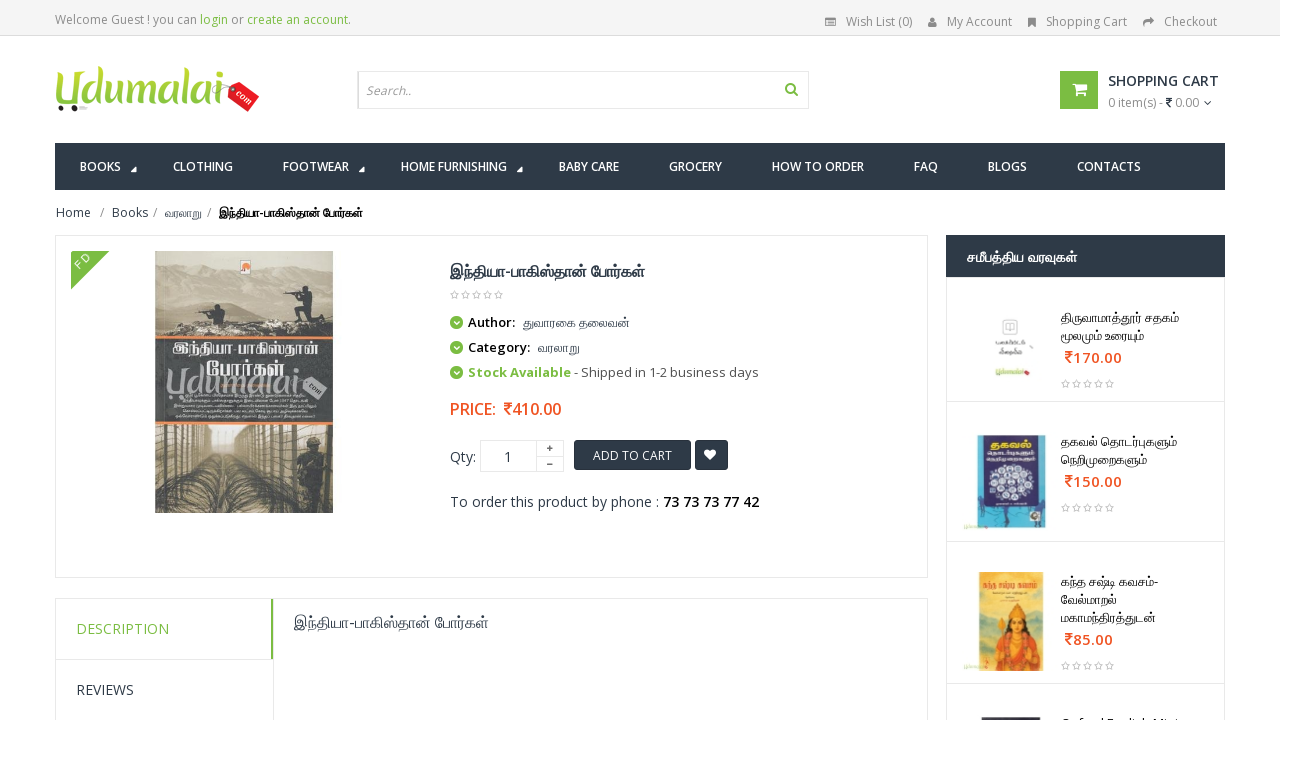

--- FILE ---
content_type: text/html; charset=UTF-8
request_url: https://www.udumalai.com/india-pakistan-porgal.htm
body_size: 94355
content:
<!DOCTYPE html>
<html dir="ltr" class="ltr" lang="en"><head>
<meta name="viewport" content="width=device-width">
<meta charset="UTF-8" />
<title>இந்தியா-பாகிஸ்தான் போர்கள் - துவாரகை தலைவன், Buy tamil book India-pakistan Porgal online, Dwaragai Thalaivan Books, வரலாறு</title>
<meta name="description" content="Buy tamil book இந்தியா-பாகிஸ்தான் போர்கள் online, துவாரகை தலைவன், Buy tamil book India-pakistan Porgal online and authored by Dwaragai Thalaivan, வரலாறு, buy your favorite tamil books online" />
<meta name="keywords" content="Buy tamil book இந்தியா-பாகிஸ்தான் போர்கள் online, Buy துவாரகை தலைவன் Books, Buy இந்தியா-பாகிஸ்தான் போர்கள் Online, Buy tamil book India-pakistan Porgal online, Dwaragai Thalaivan Books, வரலாறு,," />
<meta property="og:site_name" content="udumalai.com" />
<meta property="og:title" content="இந்தியா-பாகிஸ்தான் போர்கள் - துவாரகை தலைவன், Buy tamil book India-pakistan Porgal online, Dwaragai Thalaivan Books, வரலாறு" />
<meta property="og:image" content="http://www.udumalai.com/p_images/main_thumb/india-pakistan-porgal-79003.jpg" />
<meta property="og:type" content="website" />
<meta property="og:description" content="Buy tamil book இந்தியா-பாகிஸ்தான் போர்கள் online, துவாரகை தலைவன், Buy tamil book India-pakistan Porgal online and authored by Dwaragai Thalaivan, வரலாறு, buy your favorite tamil books online" />
<meta property="description" content="Buy tamil book இந்தியா-பாகிஸ்தான் போர்கள் online, துவாரகை தலைவன், Buy tamil book India-pakistan Porgal online and authored by Dwaragai Thalaivan, வரலாறு, buy your favorite tamil books online" />
<meta name="robots" content="INDEX,FOLLOW" />
<link rel="icon" type="image/x-icon" href="favicon.ico" />
<link rel="apple-touch-icon" href="apple/apple-touch-icon.png" />
<link rel="apple-touch-icon" href="apple/apple-touch-icon-72x72.png" />
<link rel="apple-touch-icon" href="apple/apple-touch-icon-114x114.png" />
<link href='https://fonts.googleapis.com/css?family=Open+Sans:400,300,600,700,800' rel='stylesheet' type='text/css'>
<link href="catalog/view/theme/lexus_superstore/stylesheet/bootstrap.css" rel="stylesheet" />
<link href="catalog/view/theme/lexus_superstore/stylesheet/stylesheet.min.css" rel="stylesheet" />
<link href="catalog/view/javascript/jquery/ui/themes/ui-lightness/jquery-ui-1.8.16.min.css" rel="stylesheet" />
<link href="catalog/view/theme/lexus_superstore/stylesheet/animation.css" rel="stylesheet" />
<link href="catalog/view/theme/lexus_superstore/stylesheet/font-awesome.min.css" rel="stylesheet" />
<link href="catalog/view/javascript/jquery/colorbox/colorbox.css" rel="stylesheet" />
<link href="catalog/view/theme/lexus_superstore/stylesheet/sliderlayer/css/typo.min.css" rel="stylesheet" />
<link href="catalog/view/theme/lexus_superstore/stylesheet/cis_style.css?v=1.1" rel="stylesheet" />
<script type="text/javascript" src="catalog/view/javascript/jquery/jquery-1.7.1.min.js"></script>
<script type="text/javascript" src="catalog/view/javascript/jquery/ui/jquery-ui-1.8.16.custom.min.js"></script>
<script type="text/javascript" src="catalog/view/javascript/jquery/ui/external/jquery.cookie.min.js"></script>
<script type="text/javascript" src="catalog/view/javascript/jquery/jquery.cycle.js"></script>
<script type="text/javascript" src="catalog/view/javascript/common.min.js"></script>
<script type="text/javascript" src="catalog/view/theme/lexus_superstore/javascript/common.js"></script>
<script type="text/javascript" src="catalog/view/javascript/jquery/bootstrap/bootstrap.min.js"></script>
<script type="text/javascript" src="catalog/view/javascript/jquery/colorbox/jquery.colorbox-min.js"></script>
<script type="text/javascript" src="catalog/view/javascript/validate.min.js"></script><script type="text/javascript" src="catalog/view/javascript/jquery/tabs.js"></script>
<!--[if lt IE 9]>
<script src="catalog/view/javascript/html5.js"></script>
<script src="catalog/view/javascript/respond.min.js"></script>
<link rel="stylesheet" type="text/css" href="catalog/view/theme/lexus_superstore/stylesheet/ie8.css" />
<![endif]-->
</head>
<body id="offcanvas-container" class="offcanvas-container layout-fullwidth fs14 page-product ">
	<section id="page" class="offcanvas-pusher" role="main">
        <header id="header">
            <div id="topbar">
                <div class="container">							
                    						<div class="show-desktop hidden-sm hidden-xs">
                <div class="quick-access pull-left">
                	                        <div class="login links">Welcome Guest !  you can <a href="login.php">login</a> or <a href="register.php">create an account</a>.</div>
                                     </div>
                <div class="quick-top-link pull-right">
                    <ul class="links pull-left">								
                        <li><a href="wishlist.php" class="wishlist-total"><i class="fa fa-list-alt"></i>Wish List (0)</a></li>
                        <li><a href="myaccount.php"><i class="fa fa-user"></i>My Account</a></li>
                        <li><a href="cart.php"><i class="fa fa-bookmark"></i>Shopping Cart</a></li>
                        <li><a class="last" href="cart.php"><i class="fa fa-share"></i>Checkout</a></li>
                    </ul>	
                </div>
            </div>
            <div class="show-mobile hidden-lg hidden-md">
                <div class="quick-cart pull-left">
                    <div class="quickaccess-toggle">
                        <a href="cart.php"><i class="fa fa-shopping-cart"></i></a>	
                    </div>
                </div>                
                <div class="quick-user pull-left">
                    <div class="quickaccess-toggle">
                        <i class="fa fa-user"></i>
                    </div>
                    <div class="inner-toggle">
                                                    <div class="login links">Welcome Guest !  you can <a href="login.php">login</a> or <a href="register.php">create an account</a>.</div>
                                             </div>
                </div>
                <div class="quick-access pull-left">
                    <div class="quickaccess-toggle">
                        <i class="fa fa-tasks"></i>															
                    </div>	
                    <div class="inner-toggle">
                        <ul class="links">									
                            <li><a href="wishlist.php" class="wishlist-total"><i class="fa fa-list-alt"></i>Wish List (0)</a></li>
                            <li><a href="myaccount.php"><i class="fa fa-user"></i>My Account</a></li>
                            <li><a class="last" href="cart.php"><i class="fa fa-share"></i>Checkout</a></li>
                        </ul>								
                    </div>						
                </div>
            </div>                </div>
            </div>
            <div id="header-main">	
                <div class="row">
                    <div class="container">
                      						<div class="col-lg-3 col-md-3 col-sm-5 col-xs-12 logo inner">
							<div id="logo-theme" class="logo-store" >
								<a href="./">
									<img src="image/udumalai-logo.png" title="இந்தியா-பாகிஸ்தான் போர்கள் - துவாரகை தலைவன், Buy tamil book India-pakistan Porgal online, Dwaragai Thalaivan Books, வரலாறு" alt="இந்தியா-பாகிஸ்தான் போர்கள் - துவாரகை தலைவன், Buy tamil book India-pakistan Porgal online, Dwaragai Thalaivan Books, வரலாறு" />
								</a>
							</div>
						</div>

						<div id="search" class="col-lg-7 col-md-7 col-sm-7 col-xs-12">
							<div class="input-group">
								<div class=" box search_box">
                                    <form method="POST" name="searchForm" id="searchForm" action="">                                        
                                        <div id="search1" class="search pull-left">
											<input type="text" name="keyword" id="keyword" autocomplete="off" placeholder="Search.." value="" maxlength="70" class="input-search form-control">
											<span class="button-search fa fa-search"></span>
										</div>
                                    </form>
                                	<div class="clear clr"></div>
                            	</div>																							
                             </div>						
						</div>					

						<div class="col-lg-2 col-md-2 shopping-cart inner hidden-xs hidden-sm">
							<div class="cart-top">
								<div id="cart" class="clearfix btn-group">
                                    <div class="heading media">		
                                        <div class="pull-left">
                                            <i class="icon-cart fa fa-shopping-cart"></i>
                                        </div>
                                        <div class="cart-inner media-body">
                                            <h4>Shopping Cart</h4>
                                            <a href="cart.php"><span id="cart-total">0 item(s) - <i class="fa fa-rupee"></i> 0.00</span><i class="fa fa-angle-down"></i></a>
                                        </div>
                                    </div>	
                                    <div class="content dropdown-menu">
                                        <div class="empty">Your shopping cart is empty!</div>
                                    </div>  
								</div>							
                            </div>
						</div>  	
                    </div>
                </div>
            </div>	
            <div class="custom-menu">
                <div id="pav-mainnav">			
                    <div class="container">
                        <div class="pav-megamenu">
	<div class="navbar navbar-default">
		<div id="mainmenutop" class="megamenu" role="navigation">
			<div class="navbar-header">
				<a class="navbar-toggle hidden-lg hidden-md" href="javascript:;" data-target=".navbar-collapse" data-toggle="collapse">
		        	<span class="fa fa-bars"></span>		        
		     	</a>
				<div class="collapse navbar-collapse navbar-ex1-collapse hidden-sm hidden-xs">
					<ul class="nav navbar-nav megamenu">
                    	<!--<li class="home" ><a href="./"><span class="menu-title"><i class="fa fa-home"></i>&nbsp; Home</span></a></li>-->
                        
                        <li class="full-width parent dropdown"><a href="book-shop.htm" class="dropdown-toggle" data-toggle="dropdown"><span class="menu-title">Books</span><b class="caret"></b></a>
                        
                        	<div class="dropdown-menu ddm-books">
                            	<div class="dropdown-menu-inner">
                            		<div class="row">
                                    	<!-- Col 1 -->
                                        <div class="mega-col col-xs-12 col-sm-12 col-md-3"> 
                                        	<div class="mega-col-inner">
                                            <div class="pavo-widget" id="pavowid-9">	
                                            	<h4 class="menu-title"><span class="menu-title"><em class="fa fa-caret-right"></em><a href="all-authors.php">எழுத்தாளர்கள்</a></span></h4>
													<div class="widget-html">
                                                        <div class="widget-inner">
                                                             <ul>
                                                      			<li><a href="vairamuthu-books.htm">&#2997;&#3016;&#2992;&#2990;&#3009;&#2980;&#3021;&#2980;&#3009;</a></li><li><a href="maniyan-books.htm">மணியன்</a></li><li><a href="imayam-books.htm">இமையம்</a></li><li><a href="theni-seerudaiyan-books.htm">தேனி சீருடையான்</a></li><li><a href="thi-janakiraman-books.htm">&#2980;&#3007;. &#2972;&#3006;&#2985;&#2965;&#3007;&#2992;&#3006;&#2990;&#2985;&#3021;</a></li><li><a href="yugabharathi-books.htm">யுகபாரதி</a></li><li><a href="a-mathavan-books.htm">ஆ. மாதவன்</a></li><li><a href="thirugnanasambandam-books.htm">திருஞானசம்பந்தம்</a></li><li><a href="sa-kandasamy-books.htm">&#2970;&#3006;.&#2965;&#2984;&#3021;&#2980;&#2970;&#3006;&#2990;&#3007;</a></li><li><a href="so-dharman-books.htm">சோ தர்மன்</a></li><li><a href="jeyamohan-books.htm">&#2972;&#3014;&#2991;&#2990;&#3015;&#3006;&#2965;&#2985;&#3021;</a></li><li><a href="tamil-magan-books.htm">தமிழ்மகன்</a></li>                                                      		</ul>
                                                        </div>
                                                     </div>
                                              </div>
                                              </div>
                                         </div>
                                         <!-- Col 2 -->
                                         <div class="mega-col col-xs-12 col-sm-12 col-md-3"> 
                                        	<div class="mega-col-inner">
                                            <div class="pavo-widget" id="pavowid-9">	
                                            	<h4 class="menu-title"><span class="menu-title"><em class="fa fa-caret-right"></em>&nbsp;</span></h4>
													<div class="widget-html">
                                                        <div class="widget-inner">
                                                            <ul>
                                                      			<li><a href="a-muthulingam-books.htm">அ.முத்துலிங்கம்</a></li><li><a href="kavingar-vali-books.htm">வாலி</a></li><li><a href="osho-books.htm">ஒஷோ</a></li><li><a href="vannanilavan-books.htm">வண்ணநிலவன்</a></li><li><a href="akilan-books.htm">அகிலன்</a></li><li><a href="mu-varatharaasanar-books.htm">மு.வரதராசனார்</a></li><li><a href="ayyanar-viswanath-books.htm">அய்யனார் விஸ்வநாத்</a></li><li><a href="kalachakram-narasimha-books.htm">காலச்சக்கரம் நரசிம்மா</a></li><li><a href="vivekanandar-books.htm">&#2997;&#3007;&#2997;&#3015;&#2965;&#3006;&#2985;&#2984;&#3021;&#2980;&#2992;&#3021;</a></li><li><a href="r-geetharani-books.htm">ஆர். கீதாராணி</a></li><li><a href="nellai-vasanthan-books.htm">நெல்லை வசந்தன்</a></li><li><a href="anuradha-ramanan-books.htm">அனுராதா ரமணன்</a></li>                                                      		</ul>	
                                                        </div>
                                                     </div>
                                              </div>
                                              </div>
                                         </div>
                                         <!-- Col 3 -->
                                         <div class="mega-col col-xs-12 col-sm-12 col-md-3"> 
                                        	<div class="mega-col-inner">
                                            <div class="pavo-widget" id="pavowid-9">	
                                            	<h4 class="menu-title"><span class="menu-title"><em class="fa fa-caret-right"></em><a href="all-category.php">வகைகள்</a></span></h4>
													<div class="widget-html">
                                                        <div class="widget-inner">
                                                            <ul>
                                                      			<li><a href="mozhigal-katka-books.htm">மொழிகள் கற்க...</a></li><li><a href="mattravai-books.htm">மற்றவை</a></li><li><a href="mathematics-books.htm">கணிதம்</a></li><li><a href="computer-books.htm">கணிப்பொறி</a></li><li><a href="marksiyam-books.htm">மார்க்சியம்</a></li><li><a href="sahitya-academy-books.htm">சாகித்ய அகாதெமி</a></li><li><a href="children-stories-books.htm">சிறுவர் இலக்கியம்</a></li><li><a href="kavithalgal-books.htm">கவிதைகள்</a></li><li><a href="varalattru-puthinangal-books.htm">வரலாற்று புதினங்கள்</a></li><li><a href="science-books.htm">அறிவியல்</a></li><li><a href="kuduba-novel-books.htm">குடும்ப நாவல்கள்</a></li><li><a href="building-art-books.htm">கட்டிடக்கலை</a></li>                                                      		</ul>	
                                                        </div>
                                                     </div>
                                              </div>
                                              </div>
                                         </div>
                                         <!-- Col 2 -->
                                         <div class="mega-col col-xs-12 col-sm-12 col-md-3"> 
                                        	<div class="mega-col-inner">
                                            <div class="pavo-widget" id="pavowid-9">	
                                            	<h4 class="menu-title"><span class="menu-title"><em class="fa fa-caret-right"></em>&nbsp;</span></h4>
													<div class="widget-html">
                                                        <div class="widget-inner">
                                                            <ul>
                                                      			<li><a href="kelvi-pathil-books.htm">கேள்வி-பதில்</a></li><li><a href="literature-books.htm">இலக்கியம்</a></li><li><a href="suya-munnetram-books.htm">சுயமுன்னேற்றம்</a></li><li><a href="pathivar-noolkal-books.htm">பதிவர் நூல்கள்</a></li><li><a href="eelam-books.htm">ஈழம்</a></li><li><a href="sattam-books.htm">சட்டம்</a></li><li><a href="cinema-books.htm">CD</a></li><li><a href="udal-nalam-books.htm">உடல் நலம்</a></li><li><a href="subject-books-books.htm">பாடநூல்கள்</a></li><li><a href="siruvar-noolgal-books.htm">சிறுவர் நூல்கள்</a></li><li><a href="magazine-subscription-books.htm">இதழ் சந்தா</a></li><li><a href="siru-kathaikal-books.htm">சிறுகதைகள்</a></li>                                                      		</ul>	
                                                        </div>
                                                     </div>
                                              </div>
                                              </div>
                                         </div>
										
                                    </div>
                                 </div>
                             </div>
                             
                        </li>
                         
                          <li class=""><a href="clothing-shop.htm"><span class="menu-title">Clothing</span></a></li>
                          
                          <li class="pav-parrent parent dropdown"><a href="footwear-shop.htm" class="dropdown-toggle" data-toggle="dropdown"><span class="menu-title">Footwear</span><b class="caret"></b></a>
                              
                               <div class="dropdown-menu ddm-footwear">
                                    <div class="dropdown-menu-inner">
                                        <div class="row">
                                            
                                            														
														<div class="mega-col col-xs-12 col-sm-12 col-md-4"> 
                                                                <div class="mega-col-inner">
                                                                <h4 class="menu-title"><span class="menu-title"><em class="fa fa-caret-right"></em><a href="men-footwear.htm">Men FOOTWEAR</a></span></h4>
                                                                        <ul>
                                                                        <li>
                                                                        <div class="product-block">
																							<div class="image">
																							
																							<a href="lazo-model-no-6006-blue.htm" title="LAZO MODEL NO 6006(blue)">
																								<img class="img img-responsive" src="p_images/big_thumb/lazo-model-no-6006-blue-68496.jpg" alt="LAZO MODEL NO 6006(blue)" />
																							</a>
																							</div>
																							<div class="product-meta">	
																								<div class="name"><a href="lazo-model-no-6006-blue.htm">LAZO MODEL NO 6006(blue)</a></div>
																								<div class="price"><span class="price-new">&nbsp;<i class="fa fa-inr"></i> 399.00</span></div>
																							</div>
																						</div>		
                                                                        </li>
                                                                        <hr />
                                                                        <li><a href="men-footwear.htm">View All Products</a></li>
                                                                        <li>&nbsp;</li>
                                                                        </ul>  
                                                                </div>
                                                             </div>
														
																												
														<div class="mega-col col-xs-12 col-sm-12 col-md-4"> 
                                                                <div class="mega-col-inner">
                                                                <h4 class="menu-title"><span class="menu-title"><em class="fa fa-caret-right"></em><a href="women-footwear.htm">Women FOOTWEAR</a></span></h4>
                                                                        <ul>
                                                                        <li>
                                                                        <div class="product-block">
																							<div class="image">
																							
																							<a href="ace-footwear-a8-brown.htm" title="ACE Footwear A8 (Brown)">
																								<img class="img img-responsive" src="p_images/big_thumb/ace-footwear-a8-brown-35163.jpg" alt="ACE Footwear A8 (Brown)" />
																							</a>
																							</div>
																							<div class="product-meta">	
																								<div class="name"><a href="ace-footwear-a8-brown.htm">ACE Footwear A8 (Brown)</a></div>
																								<div class="price"><span class="price-new">&nbsp;<i class="fa fa-inr"></i> 210.00</span></div>
																							</div>
																						</div>		
                                                                        </li>
                                                                        <hr />
                                                                        <li><a href="women-footwear.htm">View All Products</a></li>
                                                                        <li>&nbsp;</li>
                                                                        </ul>  
                                                                </div>
                                                             </div>
														
																									
                                            <div class="mega-col col-xs-12 col-sm-12 col-md-4"> 
                                             	<div class="box banner-center effect">
                                                    <a class="overlay" href="footwear-shop.htm">&nbsp;</a>
                                                    <a href="footwear-shop.htm" title="VKC Pride Sandals For Men & Women"><img class="img-responsive img-banner" height="285px" src="image/data/banner/menu-vkc-pride-kajal.jpg" alt="VKC Pride Sandals For Men & Women"></a>
                                                    <div class="description"><p><a class="btn-shop-now btn-left" href="footwear-shop.htm"><span>Shop now</span><img alt="icon" src="image/data/banner/arrow.png"></a></p></div>
                                                </div>
                                            </div>
                                            
                                        </div>
                                     </div>
                                 </div>
                          
                          </li>
                          
                          
                          <li class="pav-parrent parent dropdown"><a href="home-furnishing-shop.htm" class="dropdown-toggle" data-toggle="dropdown"><span class="menu-title">Home Furnishing</span><b class="caret"></b></a>
                          
                          	  <div class="dropdown-menu ddm-home-furnishing">
                                    <div class="dropdown-menu-inner">
                                        <div class="row">
                                            
                                            														
														<div class="mega-col col-xs-12 col-sm-12 col-md-6"> 
                                                                <div class="mega-col-inner">
                                                                <h4 class="menu-title"><span class="menu-title"><em class="fa fa-caret-right"></em><a href="bed-sheets-footwear.htm">Bed Sheets FOOTWEAR</a></span></h4>
                                                                        <ul>
                                                                        <li>
                                                                        <div class="product-block">
																							<div class="image">
																							
																							<a href="flora-single-bed-sheet-set.htm" title="Flora - Single Bed Sheet Set">
																								<img class="img img-responsive" src="p_images/big_thumb/flora-single-bed-sheet-set-54944.jpg" alt="Flora - Single Bed Sheet Set" />
																							</a>
																							</div>
																							<div class="product-meta">	
																								<div class="name"><a href="flora-single-bed-sheet-set.htm">Flora - Single Bed Sheet Set</a></div>
																								<div class="price"><span class="price-new">&nbsp;<i class="fa fa-inr"></i> 820.00</span></div>
																							</div>
																						</div>		
                                                                        </li>
                                                                        <hr />
                                                                        <li><a href="home-furnishing-bed-sheets.htm">View All Products</a></li>
                                                                        <li>&nbsp;</li>
                                                                        </ul>  
                                                                </div>
                                                             </div>
														
																												
														<div class="mega-col col-xs-12 col-sm-12 col-md-6"> 
                                                                <div class="mega-col-inner">
                                                                <h4 class="menu-title"><span class="menu-title"><em class="fa fa-caret-right"></em><a href="bath-towels-footwear.htm">Bath Towels FOOTWEAR</a></span></h4>
                                                                        <ul>
                                                                        <li>
                                                                        <div class="product-block">
																							<div class="image">
																							
																							<a href="bath-terry-towel-purple.htm" title="Bath Terry Towel Purple">
																								<img class="img img-responsive" src="p_images/big_thumb/bath-terry-towel-purple-35043.jpg" alt="Bath Terry Towel Purple" />
																							</a>
																							</div>
																							<div class="product-meta">	
																								<div class="name"><a href="bath-terry-towel-purple.htm">Bath Terry Towel Purple</a></div>
																								<div class="price"><span class="price-new">&nbsp;<i class="fa fa-inr"></i> 399.00</span></div>
																							</div>
																						</div>		
                                                                        </li>
                                                                        <hr />
                                                                        <li><a href="home-furnishing-bath-towels.htm">View All Products</a></li>
                                                                        <li>&nbsp;</li>
                                                                        </ul>  
                                                                </div>
                                                             </div>
														
																									
                                        </div>
                                     </div>
                                 </div>
                          
                          </li>
                          
                           <li class=""><a href="baby-care-shop.htm"><span class="menu-title">Baby Care</span></a></li>
                           <li class=""><a href="grocery-shop.htm"><span class="menu-title">Grocery</span></a></li>                           
                           <!--<li class="parent dropdown"><a class="dropdown-toggle" data-toggle="dropdown" href="clothing-shop.htm"><span class="menu-title">Clothing</span><b class="caret"></b></a></li>-->                            
                           <li class=""><a href="how-to-order.htm"><span class="menu-title">How to Order</span></a></li>
                           <li class=""><a href="faq.htm"><span class="menu-title">FAQ</span></a></li>
                           <li class=""><a href="http://udumalaionline.blogspot.in/" target="_blank"><span class="menu-title">Blogs</span></a></li>
                           <li class=""><a href="contact-us.htm"><span class="menu-title">Contacts</span></a></li>
                            
                       </ul>                       				
                  </div>
			</div>
		</div>
	</div>
</div> 						
                    </div>					
                </div>
            </div>				
    	</header>
		<section id="sys-notification">
            <div class="container">
                <div id="notification"></div>
            </div>
        </section>
        <section id="columns" class="offcanvas-siderbars">
            <div class="row visible-xs">
                <div class="container"> 
                    <div class="offcanvas-sidebars-buttons">
                        <button type="button" data-for="column-left" class="pull-left btn btn-danger btn-theme-default"><i class="fa fa-sort-amount-asc"></i> Sidebar Left</button>
                        <button type="button" data-for="column-right" class="pull-right btn btn-danger btn-theme-default">Sidebar Right <i class="fa fa-sort-amount-desc"></i></button>
                    </div>
                </div>
            </div>
            <div id="breadcrumb">
                <ol class="breadcrumb container">
                    <li><a href="./"><span>Home</span></a></li>
                    <li><a href="book-shop.htm"><span>Books</span></a></li><li><a href="history-books.htm"><span>வரலாறு</span></a></li><li><a href="india-pakistan-porgal.htm"><strong>இந்தியா-பாகிஸ்தான் போர்கள்</strong></a></li>                </ol>
            </div>
            <div class="container">
				<div class="row">
                    <section class="col-md-9">  
                        <div id="content" class="product-detail">
                            <div class="product-info">
                            <div class="row">			
                            	                                <div class="col-lg-5 col-sm-5 col-md-5 col-xs-12 image-container">
                                    <!--<span class="product-label product-label-special"><span>new</span></span>-->
                                    <div class="image">
                                    	<span class="fs-label" data-toggle="tooltip" data-placement="right" title="Fast Delivery">FD</span>                                        <a title="இந்தியா-பாகிஸ்தான் போர்கள்">
                                            <img src="p_images/main_thumb/india-pakistan-porgal-79003.jpg" title="india-pakistan-porgal-79003.jpg" alt="india-pakistan-porgal-79003.jpg" id="image" data-zoom-image="p_images/india-pakistan-porgal-79003.jpg" class="product-image-zoom img-responsive"/>
                                        </a>
                                    </div>
                                                                    </div>		
                                <!--<div class="col-lg-1 col-sm-1 col-md-1 col-xs-12"></div>-->        
                                <div class="col-lg-7 col-sm-7 col-md-7 col-xs-12 product-view">				
                                    <h1>இந்தியா-பாகிஸ்தான் போர்கள்</h1>	
                                                                        <div class="review">
                                        <div><img src="catalog/view/theme/lexus_superstore/image/stars-0.png" alt="0 reviews">&nbsp;&nbsp;</div>
                                    </div>
                                    <div class="description">
                                                                                        <p>
															<i class="fa fa-chevron-down"></i>
															<b>Author:</b> 
															துவாரகை தலைவன்
														  </p><p>
															<i class="fa fa-chevron-down"></i>
															<b>Category:</b> 
															<a href="history-books.htm"><span>வரலாறு</span></a>
														  </p>                                             
                                           <p><i class="fa fa-chevron-down"></i> <span class="green bold font13px">Stock Available</span><span class="gray70 font13px"> - Shipped in 1-2 business days</span></p>                     	
                                    </div>
                                                                        <div class="price">
                                        <div class="price-gruop">
                                            <span>Price:</span>
                                            <span class="price-new">&nbsp;<i class="fa fa-inr"></i>410.00</span>                                        </div>
                                    </div>
                                                                        	<input type="hidden" name="item_id" id="item_id" value="17656" >
                                                                        <div class="product-extra">
                                        <div class="quantity-adder pull-left">
                                            <div class="quantity-number pull-left">
                                                <span>Qty:</span>
                                                <input type="text" maxlength="3" onKeyPress="return isNumberKey(event)" name="quantity" id="qty" size="1" value="1" />
                                            </div>
                                            <div class="quantity-wrapper pull-left">
                                                <span class="add-up add-action fa fa-plus"></span> 
                                                <span class="add-down add-action fa fa-minus"></span>
                                            </div>
                                        </div>											
                                        <div class="cart pull-left">	
                                        					
                                            <button id="button-cart" class="btn btn-shopping-cart add2cart" data-id="18414">						
                                                <span>Add to Cart</span>
                                            </button> 
                                                                                        <a id="button-wish" class="wishlist btn fa fa-heart btn-theme-default add2wish" data-id="18414">&nbsp;</a>				
                                        </div>
                                    </div>
                        			<div class="product-extra">
                                   	To order this product by phone : <strong>73 73 73 77 42</strong>
                                    </div>
                                    <div class="share">
                                        <!-- AddThis Button BEGIN --> 				
                                        <script type="text/javascript" src="//s7.addthis.com/js/300/addthis_widget.js#pubid=ra-5507d4d317410529" async="async"></script>
<div class="addthis_sharing_toolbox"></div>                                        <!-- AddThis Button END -->
                                    </div>                 
                                </div>
                            </div>
                        </div>
                            <div class="tabs-group box row-fuild">
                                <div id="tabs" class="htabs col-lg-3 col-md-3 col-sm-3 col-xs-12">
                                    <ul class="nav nav-tabs clearfix">
                                        <li><a href="#tab-description">Description</a></li>			
                                        <li><a href="#tab-review">Reviews</a></li>
                                    </ul>			
                                </div>
                                <div class="tab-content col-lg-9 col-md-9 col-sm-9 col-xs-12"> 
                                    <div id="tab-description">
                                        <h2>இந்தியா-பாகிஸ்தான் போர்கள்</h2>
                                        <p class="marginB15"></p>
                                                                            </div>
                                    <div id="tab-review" class="no-margin">
                                        <div id="review"></div>
                                        <h3 id="review-title">இந்தியா-பாகிஸ்தான் போர்கள் - Product Reviews</h3>
                                        <hr />
                                        <p>No reviews available</p>
                                    </div>
                                </div> 
                            </div>
                            <div class="box product-related clearfix">	
                            								<div class="box-heading"><span>Related Products</span></div>
                                <div id="related" class="slide row-fuild" data-interval="0">
                                    <div class="carousel-controls">
                                      <a class="carousel-control left fa fa-angle-left" href="#related" data-slide="prev"></a>
                                      <a class="carousel-control right fa fa-angle-right" href="#related" data-slide="next"></a>
                                    </div>
                                    <div class="box-content carousel-inner">
                                			<div class="item active">
                                            	<div class="row box-product">		
												   <div class="col-lg-3 col-md-3 col-sm-6 col-xs-12 product-cols">
                                                                            <div class="product-block">
                                                                                <div class="image">
                                                                                
                                                                                <a href="tamil-makkal-varalaru-cholar-kaalam.htm" title="தமிழ் மக்கள் வரலாறு (சோழப் பேரரசின் காலம்)">
                                                                                    <img class="img img-responsive" src="p_images/big_thumb/tamil-makkal-varalaru-cholar-kaalam-22727.jpg" alt="தமிழ் மக்கள் வரலாறு (சோழப் பேரரசின் காலம்)" />
                                                                                </a>
                                                                                <!-- zoom image-->
                                                                                <a href="p_images/main_thumb/tamil-makkal-varalaru-cholar-kaalam-22727.jpg" class="btn btn-theme-default colorbox product-zoom" title="தமிழ் மக்கள் வரலாறு (சோழப் பேரரசின் காலம்)"><i class="fa fa-search-plus"></i></a>
                                                                                <!-- Swap image -->
                                                                                <a class="pav-colorbox btn btn-theme-default" href="quickview-tamil-makkal-varalaru-cholar-kaalam.htm"><em class="fa fa-eye"></em><span>Quick View</span></a>
                                                                                </div>
                                                                                <div class="product-meta">	
                                                                                    <div class="name"><a href="tamil-makkal-varalaru-cholar-kaalam.htm">தமிழ் மக்கள் வரலாறு (சோழப் பேரரசின் காலம்)</a></div>
                                                                                    <div class="description">
                                                                                        
                                                                                    </div>
                                                                                    <div class="price"><span class="price-new">&nbsp;<i class="fa fa-inr"></i>250.00</span></div>
                                                                                    <div class="rating"><img src="catalog/view/theme/lexus_superstore/image/stars-0.png" alt="0"></div>
                                                                                    <div class="action">
																						<div class="cart">
																							<button onclick="addToCart('20797','20202');" class="btn btn-shopping-cart">
																					<span>Add to Cart</span>
																				</button>
																						</div>
																						<div class="button-group">
																							<div class="wishlist">
																								<a onclick="addToWishList('20797','20202');" title="Add to Wish List" class="fa fa-heart product-icon">
																									<span>Add to Wish List</span>
																								</a>	
																							</div>
																						</div>
																					</div>
                                                                                </div>
                                                                            </div>
                                                                        </div><div class="col-lg-3 col-md-3 col-sm-6 col-xs-12 product-cols">
                                                                            <div class="product-block">
                                                                                <div class="image">
                                                                                
                                                                                <a href="tamilaga-kalaigal.htm" title="தமிழகக் கலைகள் (சங்கர் பதிப்பகம்)">
                                                                                    <img class="img img-responsive" src="p_images/big_thumb/tamilaga-kalaigal-48194.jpg" alt="தமிழகக் கலைகள் (சங்கர் பதிப்பகம்)" />
                                                                                </a>
                                                                                <!-- zoom image-->
                                                                                <a href="p_images/main_thumb/tamilaga-kalaigal-48194.jpg" class="btn btn-theme-default colorbox product-zoom" title="தமிழகக் கலைகள் (சங்கர் பதிப்பகம்)"><i class="fa fa-search-plus"></i></a>
                                                                                <!-- Swap image -->
                                                                                <a class="pav-colorbox btn btn-theme-default" href="quickview-tamilaga-kalaigal.htm"><em class="fa fa-eye"></em><span>Quick View</span></a>
                                                                                </div>
                                                                                <div class="product-meta">	
                                                                                    <div class="name"><a href="tamilaga-kalaigal.htm">தமிழகக் கலைகள் (சங்கர் பதிப்பகம்)</a></div>
                                                                                    <div class="description">
                                                                                        
                                                                                    </div>
                                                                                    <div class="price"><span class="price-new">&nbsp;<i class="fa fa-inr"></i>120.00</span></div>
                                                                                    <div class="rating"><img src="catalog/view/theme/lexus_superstore/image/stars-0.png" alt="0"></div>
                                                                                    <div class="action">
																						<div class="cart">
																							<button onclick="addToCart('32072','31477');" class="btn btn-shopping-cart">
																					<span>Add to Cart</span>
																				</button>
																						</div>
																						<div class="button-group">
																							<div class="wishlist">
																								<a onclick="addToWishList('32072','31477');" title="Add to Wish List" class="fa fa-heart product-icon">
																									<span>Add to Wish List</span>
																								</a>	
																							</div>
																						</div>
																					</div>
                                                                                </div>
                                                                            </div>
                                                                        </div><div class="col-lg-3 col-md-3 col-sm-6 col-xs-12 product-cols">
                                                                            <div class="product-block">
                                                                                <div class="image">
                                                                                
                                                                                <a href="ariviyal-varalaru.htm" title="அறிவியல் வரலாறு">
                                                                                    <img class="img img-responsive" src="p_images/big_thumb/ariviyal-varalaru-02162.jpg" alt="அறிவியல் வரலாறு" />
                                                                                </a>
                                                                                <!-- zoom image-->
                                                                                <a href="p_images/main_thumb/ariviyal-varalaru-02162.jpg" class="btn btn-theme-default colorbox product-zoom" title="அறிவியல் வரலாறு"><i class="fa fa-search-plus"></i></a>
                                                                                <!-- Swap image -->
                                                                                <a class="pav-colorbox btn btn-theme-default" href="quickview-ariviyal-varalaru.htm"><em class="fa fa-eye"></em><span>Quick View</span></a>
                                                                                </div>
                                                                                <div class="product-meta">	
                                                                                    <div class="name"><a href="ariviyal-varalaru.htm">அறிவியல் வரலாறு</a></div>
                                                                                    <div class="description">
                                                                                        
                                                                                    </div>
                                                                                    <div class="price"><span class="price-new">&nbsp;<i class="fa fa-inr"></i>225.00</span></div>
                                                                                    <div class="rating"><img src="catalog/view/theme/lexus_superstore/image/stars-0.png" alt="0"></div>
                                                                                    <div class="action">
																						<div class="cart">
																							<button onclick="addToCart('15163','14057');" class="btn btn-shopping-cart">
																					<span>Add to Cart</span>
																				</button>
																						</div>
																						<div class="button-group">
																							<div class="wishlist">
																								<a onclick="addToWishList('15163','14057');" title="Add to Wish List" class="fa fa-heart product-icon">
																									<span>Add to Wish List</span>
																								</a>	
																							</div>
																						</div>
																					</div>
                                                                                </div>
                                                                            </div>
                                                                        </div><div class="col-lg-3 col-md-3 col-sm-6 col-xs-12 product-cols">
                                                                            <div class="product-block">
                                                                                <div class="image">
                                                                                
                                                                                <a href="dravida-nambikai-m-k-stalin.htm" title="திராவிட நம்பிக்கை மு.க.ஸ்டாலின்">
                                                                                    <img class="img img-responsive" src="p_images/big_thumb/dravida-nambikai-m-k-stalin-22409.jpg" alt="திராவிட நம்பிக்கை மு.க.ஸ்டாலின்" />
                                                                                </a>
                                                                                <!-- zoom image-->
                                                                                <a href="p_images/main_thumb/dravida-nambikai-m-k-stalin-22409.jpg" class="btn btn-theme-default colorbox product-zoom" title="திராவிட நம்பிக்கை மு.க.ஸ்டாலின்"><i class="fa fa-search-plus"></i></a>
                                                                                <!-- Swap image -->
                                                                                <a class="pav-colorbox btn btn-theme-default" href="quickview-dravida-nambikai-m-k-stalin.htm"><em class="fa fa-eye"></em><span>Quick View</span></a>
                                                                                </div>
                                                                                <div class="product-meta">	
                                                                                    <div class="name"><a href="dravida-nambikai-m-k-stalin.htm">திராவிட நம்பிக்கை மு.க.ஸ்டாலின்</a></div>
                                                                                    <div class="description">
                                                                                        
                                                                                    </div>
                                                                                    <div class="price"><span class="price-new">&nbsp;<i class="fa fa-inr"></i>150.00</span></div>
                                                                                    <div class="rating"><img src="catalog/view/theme/lexus_superstore/image/stars-0.png" alt="0"></div>
                                                                                    <div class="action">
																						<div class="cart">
																							<button onclick="addToCart('25013','24418');" class="btn btn-shopping-cart">
																					<span>Add to Cart</span>
																				</button>
																						</div>
																						<div class="button-group">
																							<div class="wishlist">
																								<a onclick="addToWishList('25013','24418');" title="Add to Wish List" class="fa fa-heart product-icon">
																									<span>Add to Wish List</span>
																								</a>	
																							</div>
																						</div>
																					</div>
                                                                                </div>
                                                                            </div>
                                                                        </div>	</div>
                                                                          </div>
                                                                          <div class="item">
                                                                            <div class="row box-product"><div class="col-lg-3 col-md-3 col-sm-6 col-xs-12 product-cols">
                                                                            <div class="product-block">
                                                                                <div class="image">
                                                                                <span class="fs-label" data-toggle="tooltip" data-placement="right" title="Fast Delivery">FD</span>
                                                                                <a href="-29702.htm" title="ணணண">
                                                                                    <img class="img img-responsive" src="p_images/big_thumb/then-indiya-varalaru-part-2-48221.jpg" alt="ணணண" />
                                                                                </a>
                                                                                <!-- zoom image-->
                                                                                <a href="p_images/main_thumb/then-indiya-varalaru-part-2-48221.jpg" class="btn btn-theme-default colorbox product-zoom" title="ணணண"><i class="fa fa-search-plus"></i></a>
                                                                                <!-- Swap image -->
                                                                                <a class="pav-colorbox btn btn-theme-default" href="quickview--29702.htm"><em class="fa fa-eye"></em><span>Quick View</span></a>
                                                                                </div>
                                                                                <div class="product-meta">	
                                                                                    <div class="name"><a href="-29702.htm">ணணண</a></div>
                                                                                    <div class="description">
                                                                                        
                                                                                    </div>
                                                                                    <div class="price"><span class="price-new">&nbsp;<i class="fa fa-inr"></i>140.00</span></div>
                                                                                    <div class="rating"><img src="catalog/view/theme/lexus_superstore/image/stars-0.png" alt="0"></div>
                                                                                    <div class="action">
																						<div class="cart">
																							<button onclick="addToCart('29702','29107');" class="btn btn-shopping-cart">
																					<span>Add to Cart</span>
																				</button>
																						</div>
																						<div class="button-group">
																							<div class="wishlist">
																								<a onclick="addToWishList('29702','29107');" title="Add to Wish List" class="fa fa-heart product-icon">
																									<span>Add to Wish List</span>
																								</a>	
																							</div>
																						</div>
																					</div>
                                                                                </div>
                                                                            </div>
                                                                        </div><div class="col-lg-3 col-md-3 col-sm-6 col-xs-12 product-cols">
                                                                            <div class="product-block">
                                                                                <div class="image">
                                                                                
                                                                                <a href="ulaga-varalaaru.htm" title="உலக வரலாறு (கிழக்கு)">
                                                                                    <img class="img img-responsive" src="p_images/big_thumb/ulaga-varalaaru-25819.jpg" alt="உலக வரலாறு (கிழக்கு)" />
                                                                                </a>
                                                                                <!-- zoom image-->
                                                                                <a href="p_images/main_thumb/ulaga-varalaaru-25819.jpg" class="btn btn-theme-default colorbox product-zoom" title="உலக வரலாறு (கிழக்கு)"><i class="fa fa-search-plus"></i></a>
                                                                                <!-- Swap image -->
                                                                                <a class="pav-colorbox btn btn-theme-default" href="quickview-ulaga-varalaaru.htm"><em class="fa fa-eye"></em><span>Quick View</span></a>
                                                                                </div>
                                                                                <div class="product-meta">	
                                                                                    <div class="name"><a href="ulaga-varalaaru.htm">உலக வரலாறு (கிழக்கு)</a></div>
                                                                                    <div class="description">
                                                                                        
                                                                                    </div>
                                                                                    <div class="price"><span class="price-new">&nbsp;<i class="fa fa-inr"></i>500.00</span></div>
                                                                                    <div class="rating"><img src="catalog/view/theme/lexus_superstore/image/stars-0.png" alt="0"></div>
                                                                                    <div class="action">
																						<div class="cart">
																							<button onclick="addToCart('38809','38214');" class="btn btn-shopping-cart">
																					<span>Add to Cart</span>
																				</button>
																						</div>
																						<div class="button-group">
																							<div class="wishlist">
																								<a onclick="addToWishList('38809','38214');" title="Add to Wish List" class="fa fa-heart product-icon">
																									<span>Add to Wish List</span>
																								</a>	
																							</div>
																						</div>
																					</div>
                                                                                </div>
                                                                            </div>
                                                                        </div><div class="col-lg-3 col-md-3 col-sm-6 col-xs-12 product-cols">
                                                                            <div class="product-block">
                                                                                <div class="image">
                                                                                
                                                                                <a href="india-varalarum-panpadum.htm" title="இந்திய வரலாறும் பண்பாடும்">
                                                                                    <img class="img img-responsive" src="p_images/big_thumb/india-varalarum-panpadum-24855.jpg" alt="இந்திய வரலாறும் பண்பாடும்" />
                                                                                </a>
                                                                                <!-- zoom image-->
                                                                                <a href="p_images/main_thumb/india-varalarum-panpadum-24855.jpg" class="btn btn-theme-default colorbox product-zoom" title="இந்திய வரலாறும் பண்பாடும்"><i class="fa fa-search-plus"></i></a>
                                                                                <!-- Swap image -->
                                                                                <a class="pav-colorbox btn btn-theme-default" href="quickview-india-varalarum-panpadum.htm"><em class="fa fa-eye"></em><span>Quick View</span></a>
                                                                                </div>
                                                                                <div class="product-meta">	
                                                                                    <div class="name"><a href="india-varalarum-panpadum.htm">இந்திய வரலாறும் பண்பாடும்</a></div>
                                                                                    <div class="description">
                                                                                        
                                                                                    </div>
                                                                                    <div class="price"><span class="price-new">&nbsp;<i class="fa fa-inr"></i>180.00</span></div>
                                                                                    <div class="rating"><img src="catalog/view/theme/lexus_superstore/image/stars-0.png" alt="0"></div>
                                                                                    <div class="action">
																						<div class="cart">
																							<button onclick="addToCart('13870','12690');" class="btn btn-shopping-cart">
																					<span>Add to Cart</span>
																				</button>
																						</div>
																						<div class="button-group">
																							<div class="wishlist">
																								<a onclick="addToWishList('13870','12690');" title="Add to Wish List" class="fa fa-heart product-icon">
																									<span>Add to Wish List</span>
																								</a>	
																							</div>
																						</div>
																					</div>
                                                                                </div>
                                                                            </div>
                                                                        </div><div class="col-lg-3 col-md-3 col-sm-6 col-xs-12 product-cols">
                                                                            <div class="product-block">
                                                                                <div class="image">
                                                                                
                                                                                <a href="inthugal-oru-matru-varalaru.htm" title="இந்துக்கள் ஒரு மாற்று வரலாறு">
                                                                                    <img class="img img-responsive" src="p_images/big_thumb/inthugal-oru-matru-varalaru-01136.jpg" alt="இந்துக்கள் ஒரு மாற்று வரலாறு" />
                                                                                </a>
                                                                                <!-- zoom image-->
                                                                                <a href="p_images/main_thumb/inthugal-oru-matru-varalaru-01136.jpg" class="btn btn-theme-default colorbox product-zoom" title="இந்துக்கள் ஒரு மாற்று வரலாறு"><i class="fa fa-search-plus"></i></a>
                                                                                <!-- Swap image -->
                                                                                <a class="pav-colorbox btn btn-theme-default" href="quickview-inthugal-oru-matru-varalaru.htm"><em class="fa fa-eye"></em><span>Quick View</span></a>
                                                                                </div>
                                                                                <div class="product-meta">	
                                                                                    <div class="name"><a href="inthugal-oru-matru-varalaru.htm">இந்துக்கள் ஒரு மாற்று வரலாறு</a></div>
                                                                                    <div class="description">
                                                                                        
                                                                                    </div>
                                                                                    <div class="price"><span class="price-new">&nbsp;<i class="fa fa-inr"></i>900.00</span></div>
                                                                                    <div class="rating"><img src="catalog/view/theme/lexus_superstore/image/stars-0.png" alt="0"></div>
                                                                                    <div class="action">
																						<div class="cart">
																							<button onclick="addToCart('17938','17180');" class="btn btn-shopping-cart">
																					<span>Add to Cart</span>
																				</button>
																						</div>
																						<div class="button-group">
																							<div class="wishlist">
																								<a onclick="addToWishList('17938','17180');" title="Add to Wish List" class="fa fa-heart product-icon">
																									<span>Add to Wish List</span>
																								</a>	
																							</div>
																						</div>
																					</div>
                                                                                </div>
                                                                            </div>
                                                                        </div>                                                    </div>
                                            </div>
                                	</div>
                            </div>                            </div>	
                        </div>
                        <script type="text/javascript" src=" catalog/view/javascript/jquery/elevatezoom/elevatezoom-min.js"></script>
						<script type="text/javascript">
                               $("#image").elevateZoom( {  gallery:'image-additional-carousel', 
                                                            cursor: 'pointer', 
                                                            galleryActiveClass: 'active' } ); 
                        </script>
                        <script type="text/javascript">
							$('#tabs a').tabs();
                        </script> 
                    </section>
                    <aside class="col-md-3">
                    	<div id="column-left" class="sidebar">
														<div class="box latest">                                
                                <div class="box-heading">
                                    <span>சமீபத்திய வரவுகள்</span>
                                    <em class="line"></em>
                                </div>                                
                                <div class="box-content">		
                                    <div class="row product-items">
                                        
                                        <div class="col-lg-3 col-md-3 col-sm-3 product-cols">
																<div class="product-block">
																	<div class="image">
																	
																	<a href="thiruvamathur-sathakam-mulamum-uriyam.htm" title="திருவாமாத்தூர் சதகம் மூலமும் உரையும்">
																		<img class="img img-responsive" src="p_images/small_thumb/thiruvamathur-sathakam-mulamum-uriyam-63954.jpg" alt="திருவாமாத்தூர் சதகம் மூலமும் உரையும்" />
																	</a>
																	</div>
																	<div class="product-meta">	
																		<div class="name"><a href="thiruvamathur-sathakam-mulamum-uriyam.htm">திருவாமாத்தூர் சதகம் மூலமும் உரையும்</a></div>
																		<div class="price"><span class="price-new">&nbsp;<i class="fa fa-inr"></i>170.00</span></div>
																		<div class="rating"><img src="catalog/view/theme/lexus_superstore/image/stars-0.png" alt="0"></div>
																	</div>
																</div>
															</div><div class="col-lg-3 col-md-3 col-sm-3 product-cols">
																<div class="product-block">
																	<div class="image">
																	
																	<a href="thagaval-thodarbugalum-nerimuraigalum.htm" title="தகவல் தொடர்புகளும் நெறிமுறைகளும் ">
																		<img class="img img-responsive" src="p_images/small_thumb/thagaval-thodarbugalum-nerimuraigalum-60951.jpg" alt="தகவல் தொடர்புகளும் நெறிமுறைகளும் " />
																	</a>
																	</div>
																	<div class="product-meta">	
																		<div class="name"><a href="thagaval-thodarbugalum-nerimuraigalum.htm">தகவல் தொடர்புகளும் நெறிமுறைகளும் </a></div>
																		<div class="price"><span class="price-new">&nbsp;<i class="fa fa-inr"></i>150.00</span></div>
																		<div class="rating"><img src="catalog/view/theme/lexus_superstore/image/stars-0.png" alt="0"></div>
																	</div>
																</div>
															</div><div class="col-lg-3 col-md-3 col-sm-3 product-cols">
																<div class="product-block">
																	<div class="image">
																	
																	<a href="kandha-sashti-kavasam-velmaaral-mahamanthirathudan.htm" title="கந்த சஷ்டி கவசம்- வேல்மாறல் மகாமந்திரத்துடன்">
																		<img class="img img-responsive" src="p_images/small_thumb/kandha-sashti-kavasam-velmaaral-mahamanthirathudan-55691.jpg" alt="கந்த சஷ்டி கவசம்- வேல்மாறல் மகாமந்திரத்துடன்" />
																	</a>
																	</div>
																	<div class="product-meta">	
																		<div class="name"><a href="kandha-sashti-kavasam-velmaaral-mahamanthirathudan.htm">கந்த சஷ்டி கவசம்- வேல்மாறல் மகாமந்திரத்துடன்</a></div>
																		<div class="price"><span class="price-new">&nbsp;<i class="fa fa-inr"></i>85.00</span></div>
																		<div class="rating"><img src="catalog/view/theme/lexus_superstore/image/stars-0.png" alt="0"></div>
																	</div>
																</div>
															</div><div class="col-lg-3 col-md-3 col-sm-3 product-cols">
																<div class="product-block">
																	<div class="image">
																	
																	<a href="pocket-oxford-english-dictionary.htm" title="Oxford English Mini  Dictionary">
																		<img class="img img-responsive" src="p_images/small_thumb/pocket-oxford-english-dictionary-11778.jpg" alt="Oxford English Mini  Dictionary" />
																	</a>
																	</div>
																	<div class="product-meta">	
																		<div class="name"><a href="pocket-oxford-english-dictionary.htm">Oxford English Mini  Dictionary</a></div>
																		<div class="price"><span class="price-new">&nbsp;<i class="fa fa-inr"></i>180.00</span></div>
																		<div class="rating"><img src="catalog/view/theme/lexus_superstore/image/stars-0.png" alt="0"></div>
																	</div>
																</div>
															</div><div class="col-lg-3 col-md-3 col-sm-3 product-cols">
																<div class="product-block">
																	<div class="image">
																	<span class="fs-label-small">FD</span>
																	<a href="manam-veesum-malarkal.htm" title="மணம் வீசும் மலர்கள்">
																		<img class="img img-responsive" src="p_images/small_thumb/manam-veesum-malarkal-61416.jpg" alt="மணம் வீசும் மலர்கள்" />
																	</a>
																	</div>
																	<div class="product-meta">	
																		<div class="name"><a href="manam-veesum-malarkal.htm">மணம் வீசும் மலர்கள்</a></div>
																		<div class="price"><span class="price-new">&nbsp;<i class="fa fa-inr"></i>90.00</span></div>
																		<div class="rating"><img src="catalog/view/theme/lexus_superstore/image/stars-0.png" alt="0"></div>
																	</div>
																</div>
															</div><div class="col-lg-3 col-md-3 col-sm-3 product-cols">
																<div class="product-block">
																	<div class="image">
																	
																	<a href="kamathuku-mariyathai.htm" title="காமத்துக்கு மரியாதை">
																		<img class="img img-responsive" src="p_images/small_thumb/kamathuku-mariyathai-82059.jpg" alt="காமத்துக்கு மரியாதை" />
																	</a>
																	</div>
																	<div class="product-meta">	
																		<div class="name"><a href="kamathuku-mariyathai.htm">காமத்துக்கு மரியாதை</a></div>
																		<div class="price"><span class="price-new">&nbsp;<i class="fa fa-inr"></i>175.00</span></div>
																		<div class="rating"><img src="catalog/view/theme/lexus_superstore/image/stars-0.png" alt="0"></div>
																	</div>
																</div>
															</div>		
                                         	
                                    </div>
                                </div>		
                            </div>                            							<div id="banner0" class="box banner hidden-xs hidden-sm">
                              <div><a href="home-furnishing-bed-sheets.htm"><img src="image/data/banner/home-furnishing-bed-sheets.jpg" alt="Home Furnishing - Bed Sheets" title="Home Furnishing - Bed Sheets" class="img-responsive" /></a></div>
                              <div><a href="home-furnishing-bath-towels.htm"><img src="image/data/banner/bath-terry-towel.jpg" alt="Home Furnishing - Bath Towels" title="Home Furnishing - Bath Towels" class="img-responsive" /></a></div>
                              <div><a href="footwear-shop.htm"><img src="image/data/banner/vkc-pride-kajal-277x407.jpg" alt="VKC Pride Sandals For Men & Women" title="VKC Pride Sandals For Men & Women" class="img-responsive" /></a></div>
                            </div>
                            
                            <script type="text/javascript">
                              $(document).ready(function() {
                                 $('#banner0 div:first-child').css('display', 'block');
								 
								 $('#banner0').cycle({
									timeout:10000,
    								speed:500,
                                    before: function(current, next) {
                                       $(next).parent().height($(next).outerHeight());
                                    }
                               	 });
							   
                              });
                             </script>	
                            							<div class="box a-center">
                              <div id="fb-root"></div>
								<script>(function(d, s, id) {
                                  var js, fjs = d.getElementsByTagName(s)[0];
                                  if (d.getElementById(id)) return;
                                  js = d.createElement(s); js.id = id;
                                  js.src = "//connect.facebook.net/en_US/sdk.js#xfbml=1&version=v2.0";
                                  fjs.parentNode.insertBefore(js, fjs);
                                }(document, 'script', 'facebook-jssdk'));</script>
                              <div class="fb-like-box" data-href="https://www.facebook.com/udumalai" data-width="279" data-height="500" data-colorscheme="light" data-show-faces="true" data-header="false" data-stream="true" data-show-border="true"></div>
                            </div>		
            			</div>			
            		</aside>
        		</div>
            </div>	
    	</section>
                <footer id="footer">
                    
		<div class="footer-top">			
		<div class="container">
			<div class="custom">
									<div class="row">	
					<div class="col-lg-8 col-md-8 col-sm-12 col-xs-12"><div class=" box newsletter_block" id="newsletter_footer_top0">
	<div class="box-content">
		<form id="formNewLestter" method="post" class="formNewLestter">
			<div class="box-heading pull-left">
				<span class="fa fa-envelope-o pull-left"></span>
				<div>
					<p class="title_newletter">Newsletter</p>
                    <p>Register to get our newsletter</p>
				</div>
				
			</div>
			<div class="clearfix input-group">
				<input type="text" class="inputNew form-control email_only" maxlength="50" onblur="javascript:if(this.value=='')this.value='Your email address';" onfocus="javascript:if(this.value=='Your email address')this.value='';" value="Your email address" size="18" name="email">				
				<input type="submit" name="submitNewsletter" class="button_mini btn" value="Subscribe">		
				<input type="hidden" value="1" name="action">
				<div class="valid"></div>
			</div>
			
		</form>
	</div>
</div>

<script type="text/javascript">
 
	$('#formNewLestter').on('submit', function() {
		var sbt =  '<img src=\"catalog/view/theme/default/image/close.png\" alt=\"\" class=\"close\">';
		var email = $('.inputNew').val();
		$(".warning, .success").remove();
		if(!isValidEmailAddress(email)) {
			$('.valid').html("<div class=\"warning\">Email is not valid!"+sbt+"<img src='image/close.png' alt='' class='close' /></div>");
			$('.inputNew').focus();
			return false;
		}
		
		$.ajax({
			type: "post",
			url: "inc/jquery_newsletter.php",
			data: $("#formNewLestter").serialize(),
			success: function(msg)
			{
				alert(msg);
				$(".warning, .success").remove();
				var dataArr = msg.split('~');
				if(dataArr[1] == 0){
					$('.valid').html("<div class=\"warning\">"+dataArr[2]+"<img src='image/close.png' alt='' class='close' /></div>");
				}else{
					$('.valid').html("<div class=\"success\">"+dataArr[2]+"<img src='image/close.png' alt='' class='close' /></div>");
				}
			}
		});
		return false;
	});


	function isValidEmailAddress(emailAddress) {
		var pattern = new RegExp(/^(("[\w-\s]+")|([\w-]+(?:\.[\w-]+)*)|("[\w-\s]+")([\w-]+(?:\.[\w-]+)*))(@((?:[\w-]+\.)*\w[\w-]{0,66})\.([a-z]{2,6}(?:\.[a-z]{2})?)$)|(@\[?((25[0-5]\.|2[0-4][0-9]\.|1[0-9]{2}\.|[0-9]{1,2}\.))((25[0-5]|2[0-4][0-9]|1[0-9]{2}|[0-9]{1,2})\.){2}(25[0-5]|2[0-4][0-9]|1[0-9]{2}|[0-9]{1,2})\]?$)/i);
		return pattern.test(emailAddress);
	}
</script></div>
						
										
					<div class="col-lg-4 col-md-4 col-sm-12 col-xs-12"><div class="box pav-custom  ">
                        <div class="box-content">
                        <div class="">
                            <div class="social"><span>Follow us on</span>
                            <ul>
                                <li><a class="fa fa-facebook" target="_blank" href="https://www.facebook.com/udumalai">&nbsp;</a></li>
                                <li><a class="fa fa-twitter" target="_blank" href="https://twitter.com/udumalai">&nbsp;</a></li>
                                <li><a class="fa fa-google-plus" href="#">&nbsp;</a></li>
								<li><a class="fa fa-linkedin" href="#">&nbsp;</a></li>
                                <li><a class="fa fa-rss" target="_blank" href="http://udumalaionline.blogspot.in/">&nbsp;</a></li>
                            </ul>
                            </div>
                        </div>
                    </div>
					</div></div>
					
               </div>	
			</div>
		</div>		
	</div>
    
			<div class="footer-center">
            <div class="container">
            
                    <div class="row">	
                        <div class="col-lg-3 col-md-3 col-sm-6 col-xs-12"><div class="box pav-custom">
                            <h4 class="box-heading">INFORMATION</h4>
                            <div class="box-content">
                                <div class="">
                                    <ul class="list">
                                        <li><a href="about-us.htm"><i class="fa fa-stop">&nbsp;</i>About Us</a></li>
                                        <li><a href="terms-of-use.htm"><i class="fa fa-stop">&nbsp;</i>Terms of Use</a></li>
                                        <li><a href="privacy-policy.htm"><i class="fa fa-stop">&nbsp;</i>Privacy Policy</a></li>
                                        <li><a href="shipping-policy.htm"><i class="fa fa-stop">&nbsp;</i>Shipping Policy</a></li>
                                        <li><a href="return-policy.htm"><i class="fa fa-stop">&nbsp;</i>Return Policy</a></li>
                                        <li><a href="http://udumalaionline.blogspot.in/" target="_blank"><i class="fa fa-stop">&nbsp;</i>Blogs</a></li>
                                    </ul>
                                </div>
                            </div>
                        </div></div>
                        
                        
                        <div class="col-lg-3 col-md-3 col-sm-6 col-xs-12"><div class="box pav-custom  ">
                        <h4 class="box-heading">MY ACCOUNT & Support</h4>
                            <div class="box-content">
                                <div class="">
                                    <ul class="list">
                                        <li><a href="myaccount.php"><i class="fa fa-stop">&nbsp;</i>My Account</a></li>
                                        <li><a href="orders.php"><i class="fa fa-stop">&nbsp;</i>Order History</a></li>
                                        <li><a href="wishlist.php"><i class="fa fa-stop">&nbsp;</i>Wish List</a></li>
                                        <li><a href="how-to-order.htm"><i class="fa fa-stop">&nbsp;</i>How to Order</a></li>
                                        <li><a href="faq.htm"><i class="fa fa-stop">&nbsp;</i>FAQ</a></li>
										<li><a href="contact-us.htm"><i class="fa fa-stop">&nbsp;</i>Contact Us</a></li>
                                    </ul>
                                </div>
                            </div>
                        </div></div>
                
                        
                        <div class="col-lg-3 col-md-3 col-sm-6 col-xs-12"><div class="box pav-custom  ">
                        <h4 class="box-heading">CALL ME BACK</h4>
                            <div class="box-content">
                                <div class="call-me-back">
                                	<form name="callmeback" method="post">
                                    <ul class="list">
                                        <li><input type="text" maxlength="15" name="txtname" id="txtname" class="form-control name_only" value="" placeholder="Name" /></li>
                                        <li><input type="text" maxlength="15" name="txtph" id="txtph" class="form-control phone_only" value="" placeholder="Phone / Mobile Number" /></li>
                                        <li><input type="text" maxlength="15" name="txttime" id="txttime" class="form-control splname_only" value="" placeholder="Contact Time" /></li>
                                        <li><input type="button" id="btn-callmeback" class="btn btn-shopping-cart" value="submit" /></li>
                                    </ul>
                                    </form>
                                </div>
                                <div class="cmb-msg">
                                	<h4><i class="fa fa-check-square"></i> &nbsp; Thank You..</h4>
                                    <p>We will call you soon..!</p>
                                    <p>&nbsp;</p>
                                </div>
                            </div>
                        </div></div>
                
                                                <div class="col-lg-3 col-md-3 col-sm-6 col-xs-12"><div class="box pav-custom  ">
                        <h4 class="box-heading">About Udumalai.com</h4>
                            <div class="box-content">
                                <div class="">
                                    <p>Udumalai.com is a Online Web store setup in 2004. Udumalai.com is run by Udumalai Book Store based in Udumalpet.</p>
                                    <ul>
                                        <li><span class="fa fa-phone">&nbsp;</span><span>Phone: +91 73 73 73 77 42</span></li>
                                        <li><span class="fa fa-envelope">&nbsp;</span><span>Email: udumalai@gmail.com</span></li>
                                        <li><span class="fa fa-whatsapp">&nbsp;</span><span><a target="_blank" href="https://web.whatsapp.com/send?phone=917373737742">WhatsApp Chat</a></span></li>
                                    </ul>
                                </div>
                            </div>
                        </div></div>
                    </div>	
                	
            </div>
	</div>
	
        <div id="powered">
            <div class="container">
                <div id="top"><a class="scrollup" href="#"><i class="fa fa-angle-up"></i>Top</a></div>
                <div class="copyright pull-left">
                          Copyright © 2026, Udumalai.com. All Rights Reserved. Designed by <a href="http://www.c-infosoft.com" title="E-Commerce website development company in Coimbatore" target="_blank">CIS Technologies</a>
                </div>	
                            <div class="paypal pull-right">
                        <p><img alt="Paypal" src="image/data/paypal.png" /></p>
                </div>
                    </div>
        </div>
        
        <script type="text/javascript" language="javascript">
		var gaJsHost = (("https:" == document.location.protocol) ? "https://ssl." : "http://www.");
		document.write(unescape("%3Cscript src='" + gaJsHost + "google-analytics.com/ga.js' type='text/javascript'%3E%3C/script%3E"));
		</script>
		<script type="text/javascript" language="javascript">
		var pageTracker = _gat._getTracker("UA-176261-1");
		pageTracker._initData();
		pageTracker._trackPageview();
		</script>
		<!--Start of Tawk.to Script-->
		<script type="text/javascript">
		var Tawk_API=Tawk_API||{}, Tawk_LoadStart=new Date();
		(function(){
		var s1=document.createElement("script"),s0=document.getElementsByTagName("script")[0];
		s1.async=true;
		s1.src='https://embed.tawk.to/58f1e811f7bbaa72709c6521/default';
		s1.charset='UTF-8';
		s1.setAttribute('crossorigin','*');
		s0.parentNode.insertBefore(s1,s0);
		})();
		</script>
		<!--End of Tawk.to Script-->
        
        		        </footer>
        <script type="text/javascript">
            $(document).ready(function() {
                $("li:first-child").addClass('first');
                $("li:last-child").addClass('last');	
                $(".box-product .row:last-child").addClass('last');				
                $("#image-additional a:last-child").addClass('last');
                $(".product-items:last-child").addClass('last');
                $('.product-cols:last-child').addClass('last');	
                $(".product-cols:first-child").addClass('first');		
                $(".product-grid div[class^='col-']:last-child").addClass('last');
                $(".product-grid .row:last-child").addClass('last');
                $(function(){
                    $('#header .links li').last().addClass('last');
                    $('.breadcrumb a').last().addClass('last');
                    $('.cart tr').eq(0).addClass('first');																									  
                });								
            });
        </script>
</section> 
</body>
</html>